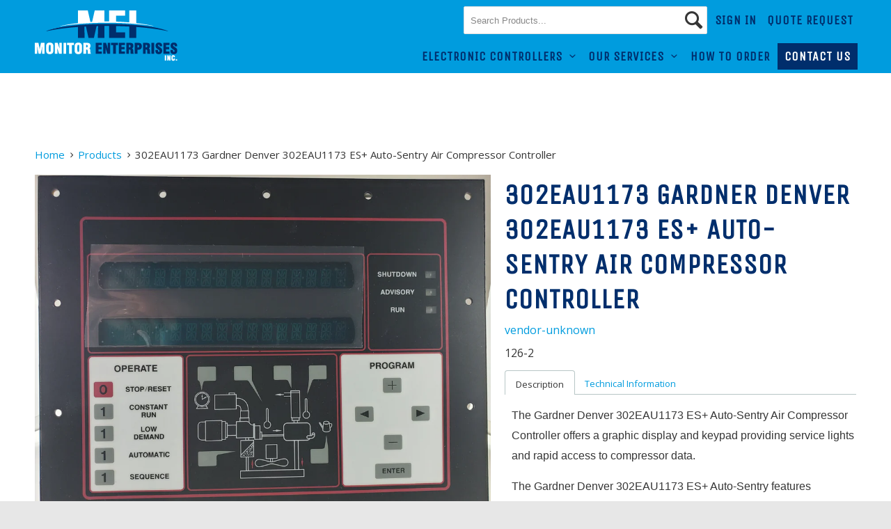

--- FILE ---
content_type: text/html; charset=utf-8
request_url: https://meiinternational.com/products/302eau1173-gardner-denver-es-auto-sentry-air-compressor-controller
body_size: 13651
content:
<!DOCTYPE html>
<!--[if lt IE 7 ]><html class="ie ie6" lang="en"> <![endif]-->
<!--[if IE 7 ]><html class="ie ie7" lang="en"> <![endif]-->
<!--[if IE 8 ]><html class="ie ie8" lang="en"> <![endif]-->
<!--[if IE 9 ]><html class="ie ie9" lang="en"> <![endif]-->
<!--[if (gte IE 10)|!(IE)]><!--><html lang="en"> <!--<![endif]-->
  <head>
    <meta charset="utf-8">
    <meta http-equiv="cleartype" content="on">
    <meta name="robots" content="index,follow">

    
    <title>302EAU1173 Gardner Denver 302EAU1173 ES+ Auto-Sentry Air Compressor Co - MEI International</title>

    
      <meta name="description" content="The Gardner Denver 302EAU1173 ES+ Auto-Sentry Air Compressor Controller offers a graphic display and keypad providing service lights and rapid access to compressor data. The Gardner Denver 302EAU1173 ES+ Auto-Sentry features enhanced continuous modulation or may be run in full-load/no-load systems. The Gardner Denver 3" />
    

    <!-- Custom Fonts -->
    
      <link href="//fonts.googleapis.com/css?family=.|Unica+One:light,normal,bold|Unica+One:light,normal,bold|Open+Sans:light,normal,bold|Open+Sans:light,normal,bold" rel="stylesheet" type="text/css" />
    

    

<meta name="author" content="MEI International">
<meta property="og:url" content="https://meiinternational.com/products/302eau1173-gardner-denver-es-auto-sentry-air-compressor-controller">
<meta property="og:site_name" content="MEI International">


  <meta property="og:type" content="product">
  <meta property="og:title" content="302EAU1173 Gardner Denver 302EAU1173 ES+ Auto-Sentry Air Compressor Controller">
  
    <meta property="og:image" content="http://meiinternational.com/cdn/shop/products/esp1_grande.jpg?v=1619645509">
    <meta property="og:image:secure_url" content="https://meiinternational.com/cdn/shop/products/esp1_grande.jpg?v=1619645509">
        
  
    <meta property="og:image" content="http://meiinternational.com/cdn/shop/products/esp2_grande.jpg?v=1619645518">
    <meta property="og:image:secure_url" content="https://meiinternational.com/cdn/shop/products/esp2_grande.jpg?v=1619645518">
        
  
    <meta property="og:image" content="http://meiinternational.com/cdn/shop/products/gardner_denver_auto_sentry_es1_c21e3f7a-ffa9-49db-9e18-a9fa4ae981c8_grande.jpg?v=1619645509">
    <meta property="og:image:secure_url" content="https://meiinternational.com/cdn/shop/products/gardner_denver_auto_sentry_es1_c21e3f7a-ffa9-49db-9e18-a9fa4ae981c8_grande.jpg?v=1619645509">
        
  
  <meta property="og:price:amount" content="0.00">
  <meta property="og:price:currency" content="CAD"> 


  <meta property="og:description" content="The Gardner Denver 302EAU1173 ES+ Auto-Sentry Air Compressor Controller offers a graphic display and keypad providing service lights and rapid access to compressor data. The Gardner Denver 302EAU1173 ES+ Auto-Sentry features enhanced continuous modulation or may be run in full-load/no-load systems. The Gardner Denver 3">




<meta name="twitter:card" content="summary">

  <meta name="twitter:title" content="302EAU1173 Gardner Denver 302EAU1173 ES+ Auto-Sentry Air Compressor Controller">
  <meta name="twitter:description" content="The Gardner Denver 302EAU1173 ES+ Auto-Sentry Air Compressor Controller offers a graphic display and keypad providing service lights and rapid access to compressor data.
The Gardner Denver 302EAU1173 ES+ Auto-Sentry features enhanced continuous modulation or may be run in full-load/no-load systems.
The Gardner Denver 302EAU1173 ES+ Auto-Sentry adjustments are grouped to provide fast access to common adjustments.
The Gardner Denver AUTO-SENTRY ES+ multi-compressor sequencing retains the simple installation and operation with improved performance for reduced operating cost. A dedicated RS-232 port is provided for connection into local or plantwide data collection systems.
The Gardner Denver 302EAU1173 ES+ Auto-Sentry Air Compressor Controller supercedes the Gardner Denver 200EAU1173 ES+.
Both the Gardner Denver 302EAU1173 ES+ and the 200EAU1173 ES+ models are available at MEI.">
  <meta name="twitter:image" content="https://meiinternational.com/cdn/shop/products/esp1_medium.jpg?v=1619645509">
  <meta name="twitter:image:width" content="240">
  <meta name="twitter:image:height" content="240">


    
    

    <!-- Mobile Specific Metas -->
    <meta name="HandheldFriendly" content="True">
    <meta name="MobileOptimized" content="320">
    <meta name="viewport" content="width=device-width,initial-scale=1">
    <meta name="theme-color" content="#ffffff">

    <!-- Stylesheets for Parallax 2.4.2 -->
    <link href="//meiinternational.com/cdn/shop/t/3/assets/styles.scss.css?v=87735602326195079871733330539" rel="stylesheet" type="text/css" media="all" />
    <link href="//meiinternational.com/cdn/shop/t/3/assets/gssi-styles.scss.css?v=57619306477776453021590451466" rel="stylesheet" type="text/css" media="all" />
    <link rel="shortcut icon" type="image/x-icon" href="//meiinternational.com/cdn/shop/t/3/assets/favicon.png?v=27121796497016363511480360819">
    <link rel="canonical" href="https://meiinternational.com/products/302eau1173-gardner-denver-es-auto-sentry-air-compressor-controller" />

    

    <script src="//meiinternational.com/cdn/shop/t/3/assets/app.js?v=65880311711950575021481585444" type="text/javascript"></script>
    

    <!--[if lte IE 8]>
      <link href="//meiinternational.com/cdn/shop/t/3/assets/ie.css?v=175465007136656118751479769015" rel="stylesheet" type="text/css" media="all" />
      <script src="//meiinternational.com/cdn/shop/t/3/assets/skrollr.ie.js?v=116292453382836155221479769012" type="text/javascript"></script>
    <![endif]-->

    <script>window.performance && window.performance.mark && window.performance.mark('shopify.content_for_header.start');</script><meta id="shopify-digital-wallet" name="shopify-digital-wallet" content="/16071681/digital_wallets/dialog">
<link rel="alternate" type="application/json+oembed" href="https://meiinternational.com/products/302eau1173-gardner-denver-es-auto-sentry-air-compressor-controller.oembed">
<script async="async" src="/checkouts/internal/preloads.js?locale=en-CA"></script>
<script id="shopify-features" type="application/json">{"accessToken":"a9679166259859ad58c782b2cff6ac7b","betas":["rich-media-storefront-analytics"],"domain":"meiinternational.com","predictiveSearch":true,"shopId":16071681,"locale":"en"}</script>
<script>var Shopify = Shopify || {};
Shopify.shop = "mei-international.myshopify.com";
Shopify.locale = "en";
Shopify.currency = {"active":"CAD","rate":"1.0"};
Shopify.country = "CA";
Shopify.theme = {"name":"parallax","id":154773446,"schema_name":null,"schema_version":null,"theme_store_id":null,"role":"main"};
Shopify.theme.handle = "null";
Shopify.theme.style = {"id":null,"handle":null};
Shopify.cdnHost = "meiinternational.com/cdn";
Shopify.routes = Shopify.routes || {};
Shopify.routes.root = "/";</script>
<script type="module">!function(o){(o.Shopify=o.Shopify||{}).modules=!0}(window);</script>
<script>!function(o){function n(){var o=[];function n(){o.push(Array.prototype.slice.apply(arguments))}return n.q=o,n}var t=o.Shopify=o.Shopify||{};t.loadFeatures=n(),t.autoloadFeatures=n()}(window);</script>
<script id="shop-js-analytics" type="application/json">{"pageType":"product"}</script>
<script defer="defer" async type="module" src="//meiinternational.com/cdn/shopifycloud/shop-js/modules/v2/client.init-shop-cart-sync_BT-GjEfc.en.esm.js"></script>
<script defer="defer" async type="module" src="//meiinternational.com/cdn/shopifycloud/shop-js/modules/v2/chunk.common_D58fp_Oc.esm.js"></script>
<script defer="defer" async type="module" src="//meiinternational.com/cdn/shopifycloud/shop-js/modules/v2/chunk.modal_xMitdFEc.esm.js"></script>
<script type="module">
  await import("//meiinternational.com/cdn/shopifycloud/shop-js/modules/v2/client.init-shop-cart-sync_BT-GjEfc.en.esm.js");
await import("//meiinternational.com/cdn/shopifycloud/shop-js/modules/v2/chunk.common_D58fp_Oc.esm.js");
await import("//meiinternational.com/cdn/shopifycloud/shop-js/modules/v2/chunk.modal_xMitdFEc.esm.js");

  window.Shopify.SignInWithShop?.initShopCartSync?.({"fedCMEnabled":true,"windoidEnabled":true});

</script>
<script id="__st">var __st={"a":16071681,"offset":-28800,"reqid":"bcf4c67f-db6f-4eba-ae71-a39d77636e51-1769259350","pageurl":"meiinternational.com\/products\/302eau1173-gardner-denver-es-auto-sentry-air-compressor-controller","u":"242dd7c931f0","p":"product","rtyp":"product","rid":9548555206};</script>
<script>window.ShopifyPaypalV4VisibilityTracking = true;</script>
<script id="captcha-bootstrap">!function(){'use strict';const t='contact',e='account',n='new_comment',o=[[t,t],['blogs',n],['comments',n],[t,'customer']],c=[[e,'customer_login'],[e,'guest_login'],[e,'recover_customer_password'],[e,'create_customer']],r=t=>t.map((([t,e])=>`form[action*='/${t}']:not([data-nocaptcha='true']) input[name='form_type'][value='${e}']`)).join(','),a=t=>()=>t?[...document.querySelectorAll(t)].map((t=>t.form)):[];function s(){const t=[...o],e=r(t);return a(e)}const i='password',u='form_key',d=['recaptcha-v3-token','g-recaptcha-response','h-captcha-response',i],f=()=>{try{return window.sessionStorage}catch{return}},m='__shopify_v',_=t=>t.elements[u];function p(t,e,n=!1){try{const o=window.sessionStorage,c=JSON.parse(o.getItem(e)),{data:r}=function(t){const{data:e,action:n}=t;return t[m]||n?{data:e,action:n}:{data:t,action:n}}(c);for(const[e,n]of Object.entries(r))t.elements[e]&&(t.elements[e].value=n);n&&o.removeItem(e)}catch(o){console.error('form repopulation failed',{error:o})}}const l='form_type',E='cptcha';function T(t){t.dataset[E]=!0}const w=window,h=w.document,L='Shopify',v='ce_forms',y='captcha';let A=!1;((t,e)=>{const n=(g='f06e6c50-85a8-45c8-87d0-21a2b65856fe',I='https://cdn.shopify.com/shopifycloud/storefront-forms-hcaptcha/ce_storefront_forms_captcha_hcaptcha.v1.5.2.iife.js',D={infoText:'Protected by hCaptcha',privacyText:'Privacy',termsText:'Terms'},(t,e,n)=>{const o=w[L][v],c=o.bindForm;if(c)return c(t,g,e,D).then(n);var r;o.q.push([[t,g,e,D],n]),r=I,A||(h.body.append(Object.assign(h.createElement('script'),{id:'captcha-provider',async:!0,src:r})),A=!0)});var g,I,D;w[L]=w[L]||{},w[L][v]=w[L][v]||{},w[L][v].q=[],w[L][y]=w[L][y]||{},w[L][y].protect=function(t,e){n(t,void 0,e),T(t)},Object.freeze(w[L][y]),function(t,e,n,w,h,L){const[v,y,A,g]=function(t,e,n){const i=e?o:[],u=t?c:[],d=[...i,...u],f=r(d),m=r(i),_=r(d.filter((([t,e])=>n.includes(e))));return[a(f),a(m),a(_),s()]}(w,h,L),I=t=>{const e=t.target;return e instanceof HTMLFormElement?e:e&&e.form},D=t=>v().includes(t);t.addEventListener('submit',(t=>{const e=I(t);if(!e)return;const n=D(e)&&!e.dataset.hcaptchaBound&&!e.dataset.recaptchaBound,o=_(e),c=g().includes(e)&&(!o||!o.value);(n||c)&&t.preventDefault(),c&&!n&&(function(t){try{if(!f())return;!function(t){const e=f();if(!e)return;const n=_(t);if(!n)return;const o=n.value;o&&e.removeItem(o)}(t);const e=Array.from(Array(32),(()=>Math.random().toString(36)[2])).join('');!function(t,e){_(t)||t.append(Object.assign(document.createElement('input'),{type:'hidden',name:u})),t.elements[u].value=e}(t,e),function(t,e){const n=f();if(!n)return;const o=[...t.querySelectorAll(`input[type='${i}']`)].map((({name:t})=>t)),c=[...d,...o],r={};for(const[a,s]of new FormData(t).entries())c.includes(a)||(r[a]=s);n.setItem(e,JSON.stringify({[m]:1,action:t.action,data:r}))}(t,e)}catch(e){console.error('failed to persist form',e)}}(e),e.submit())}));const S=(t,e)=>{t&&!t.dataset[E]&&(n(t,e.some((e=>e===t))),T(t))};for(const o of['focusin','change'])t.addEventListener(o,(t=>{const e=I(t);D(e)&&S(e,y())}));const B=e.get('form_key'),M=e.get(l),P=B&&M;t.addEventListener('DOMContentLoaded',(()=>{const t=y();if(P)for(const e of t)e.elements[l].value===M&&p(e,B);[...new Set([...A(),...v().filter((t=>'true'===t.dataset.shopifyCaptcha))])].forEach((e=>S(e,t)))}))}(h,new URLSearchParams(w.location.search),n,t,e,['guest_login'])})(!0,!0)}();</script>
<script integrity="sha256-4kQ18oKyAcykRKYeNunJcIwy7WH5gtpwJnB7kiuLZ1E=" data-source-attribution="shopify.loadfeatures" defer="defer" src="//meiinternational.com/cdn/shopifycloud/storefront/assets/storefront/load_feature-a0a9edcb.js" crossorigin="anonymous"></script>
<script data-source-attribution="shopify.dynamic_checkout.dynamic.init">var Shopify=Shopify||{};Shopify.PaymentButton=Shopify.PaymentButton||{isStorefrontPortableWallets:!0,init:function(){window.Shopify.PaymentButton.init=function(){};var t=document.createElement("script");t.src="https://meiinternational.com/cdn/shopifycloud/portable-wallets/latest/portable-wallets.en.js",t.type="module",document.head.appendChild(t)}};
</script>
<script data-source-attribution="shopify.dynamic_checkout.buyer_consent">
  function portableWalletsHideBuyerConsent(e){var t=document.getElementById("shopify-buyer-consent"),n=document.getElementById("shopify-subscription-policy-button");t&&n&&(t.classList.add("hidden"),t.setAttribute("aria-hidden","true"),n.removeEventListener("click",e))}function portableWalletsShowBuyerConsent(e){var t=document.getElementById("shopify-buyer-consent"),n=document.getElementById("shopify-subscription-policy-button");t&&n&&(t.classList.remove("hidden"),t.removeAttribute("aria-hidden"),n.addEventListener("click",e))}window.Shopify?.PaymentButton&&(window.Shopify.PaymentButton.hideBuyerConsent=portableWalletsHideBuyerConsent,window.Shopify.PaymentButton.showBuyerConsent=portableWalletsShowBuyerConsent);
</script>
<script data-source-attribution="shopify.dynamic_checkout.cart.bootstrap">document.addEventListener("DOMContentLoaded",(function(){function t(){return document.querySelector("shopify-accelerated-checkout-cart, shopify-accelerated-checkout")}if(t())Shopify.PaymentButton.init();else{new MutationObserver((function(e,n){t()&&(Shopify.PaymentButton.init(),n.disconnect())})).observe(document.body,{childList:!0,subtree:!0})}}));
</script>

<script>window.performance && window.performance.mark && window.performance.mark('shopify.content_for_header.end');</script>
    <!--Start: SC Request a Quote -->
    <script type="text/javascript" src="/apps/request-a-quote/assets/js/sc_scripts_loader.min.js"></script>
    <!--End: SC Request a Quote -->
  <link href="https://monorail-edge.shopifysvc.com" rel="dns-prefetch">
<script>(function(){if ("sendBeacon" in navigator && "performance" in window) {try {var session_token_from_headers = performance.getEntriesByType('navigation')[0].serverTiming.find(x => x.name == '_s').description;} catch {var session_token_from_headers = undefined;}var session_cookie_matches = document.cookie.match(/_shopify_s=([^;]*)/);var session_token_from_cookie = session_cookie_matches && session_cookie_matches.length === 2 ? session_cookie_matches[1] : "";var session_token = session_token_from_headers || session_token_from_cookie || "";function handle_abandonment_event(e) {var entries = performance.getEntries().filter(function(entry) {return /monorail-edge.shopifysvc.com/.test(entry.name);});if (!window.abandonment_tracked && entries.length === 0) {window.abandonment_tracked = true;var currentMs = Date.now();var navigation_start = performance.timing.navigationStart;var payload = {shop_id: 16071681,url: window.location.href,navigation_start,duration: currentMs - navigation_start,session_token,page_type: "product"};window.navigator.sendBeacon("https://monorail-edge.shopifysvc.com/v1/produce", JSON.stringify({schema_id: "online_store_buyer_site_abandonment/1.1",payload: payload,metadata: {event_created_at_ms: currentMs,event_sent_at_ms: currentMs}}));}}window.addEventListener('pagehide', handle_abandonment_event);}}());</script>
<script id="web-pixels-manager-setup">(function e(e,d,r,n,o){if(void 0===o&&(o={}),!Boolean(null===(a=null===(i=window.Shopify)||void 0===i?void 0:i.analytics)||void 0===a?void 0:a.replayQueue)){var i,a;window.Shopify=window.Shopify||{};var t=window.Shopify;t.analytics=t.analytics||{};var s=t.analytics;s.replayQueue=[],s.publish=function(e,d,r){return s.replayQueue.push([e,d,r]),!0};try{self.performance.mark("wpm:start")}catch(e){}var l=function(){var e={modern:/Edge?\/(1{2}[4-9]|1[2-9]\d|[2-9]\d{2}|\d{4,})\.\d+(\.\d+|)|Firefox\/(1{2}[4-9]|1[2-9]\d|[2-9]\d{2}|\d{4,})\.\d+(\.\d+|)|Chrom(ium|e)\/(9{2}|\d{3,})\.\d+(\.\d+|)|(Maci|X1{2}).+ Version\/(15\.\d+|(1[6-9]|[2-9]\d|\d{3,})\.\d+)([,.]\d+|)( \(\w+\)|)( Mobile\/\w+|) Safari\/|Chrome.+OPR\/(9{2}|\d{3,})\.\d+\.\d+|(CPU[ +]OS|iPhone[ +]OS|CPU[ +]iPhone|CPU IPhone OS|CPU iPad OS)[ +]+(15[._]\d+|(1[6-9]|[2-9]\d|\d{3,})[._]\d+)([._]\d+|)|Android:?[ /-](13[3-9]|1[4-9]\d|[2-9]\d{2}|\d{4,})(\.\d+|)(\.\d+|)|Android.+Firefox\/(13[5-9]|1[4-9]\d|[2-9]\d{2}|\d{4,})\.\d+(\.\d+|)|Android.+Chrom(ium|e)\/(13[3-9]|1[4-9]\d|[2-9]\d{2}|\d{4,})\.\d+(\.\d+|)|SamsungBrowser\/([2-9]\d|\d{3,})\.\d+/,legacy:/Edge?\/(1[6-9]|[2-9]\d|\d{3,})\.\d+(\.\d+|)|Firefox\/(5[4-9]|[6-9]\d|\d{3,})\.\d+(\.\d+|)|Chrom(ium|e)\/(5[1-9]|[6-9]\d|\d{3,})\.\d+(\.\d+|)([\d.]+$|.*Safari\/(?![\d.]+ Edge\/[\d.]+$))|(Maci|X1{2}).+ Version\/(10\.\d+|(1[1-9]|[2-9]\d|\d{3,})\.\d+)([,.]\d+|)( \(\w+\)|)( Mobile\/\w+|) Safari\/|Chrome.+OPR\/(3[89]|[4-9]\d|\d{3,})\.\d+\.\d+|(CPU[ +]OS|iPhone[ +]OS|CPU[ +]iPhone|CPU IPhone OS|CPU iPad OS)[ +]+(10[._]\d+|(1[1-9]|[2-9]\d|\d{3,})[._]\d+)([._]\d+|)|Android:?[ /-](13[3-9]|1[4-9]\d|[2-9]\d{2}|\d{4,})(\.\d+|)(\.\d+|)|Mobile Safari.+OPR\/([89]\d|\d{3,})\.\d+\.\d+|Android.+Firefox\/(13[5-9]|1[4-9]\d|[2-9]\d{2}|\d{4,})\.\d+(\.\d+|)|Android.+Chrom(ium|e)\/(13[3-9]|1[4-9]\d|[2-9]\d{2}|\d{4,})\.\d+(\.\d+|)|Android.+(UC? ?Browser|UCWEB|U3)[ /]?(15\.([5-9]|\d{2,})|(1[6-9]|[2-9]\d|\d{3,})\.\d+)\.\d+|SamsungBrowser\/(5\.\d+|([6-9]|\d{2,})\.\d+)|Android.+MQ{2}Browser\/(14(\.(9|\d{2,})|)|(1[5-9]|[2-9]\d|\d{3,})(\.\d+|))(\.\d+|)|K[Aa][Ii]OS\/(3\.\d+|([4-9]|\d{2,})\.\d+)(\.\d+|)/},d=e.modern,r=e.legacy,n=navigator.userAgent;return n.match(d)?"modern":n.match(r)?"legacy":"unknown"}(),u="modern"===l?"modern":"legacy",c=(null!=n?n:{modern:"",legacy:""})[u],f=function(e){return[e.baseUrl,"/wpm","/b",e.hashVersion,"modern"===e.buildTarget?"m":"l",".js"].join("")}({baseUrl:d,hashVersion:r,buildTarget:u}),m=function(e){var d=e.version,r=e.bundleTarget,n=e.surface,o=e.pageUrl,i=e.monorailEndpoint;return{emit:function(e){var a=e.status,t=e.errorMsg,s=(new Date).getTime(),l=JSON.stringify({metadata:{event_sent_at_ms:s},events:[{schema_id:"web_pixels_manager_load/3.1",payload:{version:d,bundle_target:r,page_url:o,status:a,surface:n,error_msg:t},metadata:{event_created_at_ms:s}}]});if(!i)return console&&console.warn&&console.warn("[Web Pixels Manager] No Monorail endpoint provided, skipping logging."),!1;try{return self.navigator.sendBeacon.bind(self.navigator)(i,l)}catch(e){}var u=new XMLHttpRequest;try{return u.open("POST",i,!0),u.setRequestHeader("Content-Type","text/plain"),u.send(l),!0}catch(e){return console&&console.warn&&console.warn("[Web Pixels Manager] Got an unhandled error while logging to Monorail."),!1}}}}({version:r,bundleTarget:l,surface:e.surface,pageUrl:self.location.href,monorailEndpoint:e.monorailEndpoint});try{o.browserTarget=l,function(e){var d=e.src,r=e.async,n=void 0===r||r,o=e.onload,i=e.onerror,a=e.sri,t=e.scriptDataAttributes,s=void 0===t?{}:t,l=document.createElement("script"),u=document.querySelector("head"),c=document.querySelector("body");if(l.async=n,l.src=d,a&&(l.integrity=a,l.crossOrigin="anonymous"),s)for(var f in s)if(Object.prototype.hasOwnProperty.call(s,f))try{l.dataset[f]=s[f]}catch(e){}if(o&&l.addEventListener("load",o),i&&l.addEventListener("error",i),u)u.appendChild(l);else{if(!c)throw new Error("Did not find a head or body element to append the script");c.appendChild(l)}}({src:f,async:!0,onload:function(){if(!function(){var e,d;return Boolean(null===(d=null===(e=window.Shopify)||void 0===e?void 0:e.analytics)||void 0===d?void 0:d.initialized)}()){var d=window.webPixelsManager.init(e)||void 0;if(d){var r=window.Shopify.analytics;r.replayQueue.forEach((function(e){var r=e[0],n=e[1],o=e[2];d.publishCustomEvent(r,n,o)})),r.replayQueue=[],r.publish=d.publishCustomEvent,r.visitor=d.visitor,r.initialized=!0}}},onerror:function(){return m.emit({status:"failed",errorMsg:"".concat(f," has failed to load")})},sri:function(e){var d=/^sha384-[A-Za-z0-9+/=]+$/;return"string"==typeof e&&d.test(e)}(c)?c:"",scriptDataAttributes:o}),m.emit({status:"loading"})}catch(e){m.emit({status:"failed",errorMsg:(null==e?void 0:e.message)||"Unknown error"})}}})({shopId: 16071681,storefrontBaseUrl: "https://meiinternational.com",extensionsBaseUrl: "https://extensions.shopifycdn.com/cdn/shopifycloud/web-pixels-manager",monorailEndpoint: "https://monorail-edge.shopifysvc.com/unstable/produce_batch",surface: "storefront-renderer",enabledBetaFlags: ["2dca8a86"],webPixelsConfigList: [{"id":"81887275","eventPayloadVersion":"v1","runtimeContext":"LAX","scriptVersion":"1","type":"CUSTOM","privacyPurposes":["ANALYTICS"],"name":"Google Analytics tag (migrated)"},{"id":"shopify-app-pixel","configuration":"{}","eventPayloadVersion":"v1","runtimeContext":"STRICT","scriptVersion":"0450","apiClientId":"shopify-pixel","type":"APP","privacyPurposes":["ANALYTICS","MARKETING"]},{"id":"shopify-custom-pixel","eventPayloadVersion":"v1","runtimeContext":"LAX","scriptVersion":"0450","apiClientId":"shopify-pixel","type":"CUSTOM","privacyPurposes":["ANALYTICS","MARKETING"]}],isMerchantRequest: false,initData: {"shop":{"name":"MEI International","paymentSettings":{"currencyCode":"CAD"},"myshopifyDomain":"mei-international.myshopify.com","countryCode":"CA","storefrontUrl":"https:\/\/meiinternational.com"},"customer":null,"cart":null,"checkout":null,"productVariants":[{"price":{"amount":0.0,"currencyCode":"CAD"},"product":{"title":"302EAU1173 Gardner Denver 302EAU1173 ES+ Auto-Sentry Air Compressor Controller","vendor":"vendor-unknown","id":"9548555206","untranslatedTitle":"302EAU1173 Gardner Denver 302EAU1173 ES+ Auto-Sentry Air Compressor Controller","url":"\/products\/302eau1173-gardner-denver-es-auto-sentry-air-compressor-controller","type":"Air Compressor Controllers"},"id":"35749873606","image":{"src":"\/\/meiinternational.com\/cdn\/shop\/products\/esp1.jpg?v=1619645509"},"sku":"126-2","title":"Default","untranslatedTitle":"Default"}],"purchasingCompany":null},},"https://meiinternational.com/cdn","fcfee988w5aeb613cpc8e4bc33m6693e112",{"modern":"","legacy":""},{"shopId":"16071681","storefrontBaseUrl":"https:\/\/meiinternational.com","extensionBaseUrl":"https:\/\/extensions.shopifycdn.com\/cdn\/shopifycloud\/web-pixels-manager","surface":"storefront-renderer","enabledBetaFlags":"[\"2dca8a86\"]","isMerchantRequest":"false","hashVersion":"fcfee988w5aeb613cpc8e4bc33m6693e112","publish":"custom","events":"[[\"page_viewed\",{}],[\"product_viewed\",{\"productVariant\":{\"price\":{\"amount\":0.0,\"currencyCode\":\"CAD\"},\"product\":{\"title\":\"302EAU1173 Gardner Denver 302EAU1173 ES+ Auto-Sentry Air Compressor Controller\",\"vendor\":\"vendor-unknown\",\"id\":\"9548555206\",\"untranslatedTitle\":\"302EAU1173 Gardner Denver 302EAU1173 ES+ Auto-Sentry Air Compressor Controller\",\"url\":\"\/products\/302eau1173-gardner-denver-es-auto-sentry-air-compressor-controller\",\"type\":\"Air Compressor Controllers\"},\"id\":\"35749873606\",\"image\":{\"src\":\"\/\/meiinternational.com\/cdn\/shop\/products\/esp1.jpg?v=1619645509\"},\"sku\":\"126-2\",\"title\":\"Default\",\"untranslatedTitle\":\"Default\"}}]]"});</script><script>
  window.ShopifyAnalytics = window.ShopifyAnalytics || {};
  window.ShopifyAnalytics.meta = window.ShopifyAnalytics.meta || {};
  window.ShopifyAnalytics.meta.currency = 'CAD';
  var meta = {"product":{"id":9548555206,"gid":"gid:\/\/shopify\/Product\/9548555206","vendor":"vendor-unknown","type":"Air Compressor Controllers","handle":"302eau1173-gardner-denver-es-auto-sentry-air-compressor-controller","variants":[{"id":35749873606,"price":0,"name":"302EAU1173 Gardner Denver 302EAU1173 ES+ Auto-Sentry Air Compressor Controller","public_title":null,"sku":"126-2"}],"remote":false},"page":{"pageType":"product","resourceType":"product","resourceId":9548555206,"requestId":"bcf4c67f-db6f-4eba-ae71-a39d77636e51-1769259350"}};
  for (var attr in meta) {
    window.ShopifyAnalytics.meta[attr] = meta[attr];
  }
</script>
<script class="analytics">
  (function () {
    var customDocumentWrite = function(content) {
      var jquery = null;

      if (window.jQuery) {
        jquery = window.jQuery;
      } else if (window.Checkout && window.Checkout.$) {
        jquery = window.Checkout.$;
      }

      if (jquery) {
        jquery('body').append(content);
      }
    };

    var hasLoggedConversion = function(token) {
      if (token) {
        return document.cookie.indexOf('loggedConversion=' + token) !== -1;
      }
      return false;
    }

    var setCookieIfConversion = function(token) {
      if (token) {
        var twoMonthsFromNow = new Date(Date.now());
        twoMonthsFromNow.setMonth(twoMonthsFromNow.getMonth() + 2);

        document.cookie = 'loggedConversion=' + token + '; expires=' + twoMonthsFromNow;
      }
    }

    var trekkie = window.ShopifyAnalytics.lib = window.trekkie = window.trekkie || [];
    if (trekkie.integrations) {
      return;
    }
    trekkie.methods = [
      'identify',
      'page',
      'ready',
      'track',
      'trackForm',
      'trackLink'
    ];
    trekkie.factory = function(method) {
      return function() {
        var args = Array.prototype.slice.call(arguments);
        args.unshift(method);
        trekkie.push(args);
        return trekkie;
      };
    };
    for (var i = 0; i < trekkie.methods.length; i++) {
      var key = trekkie.methods[i];
      trekkie[key] = trekkie.factory(key);
    }
    trekkie.load = function(config) {
      trekkie.config = config || {};
      trekkie.config.initialDocumentCookie = document.cookie;
      var first = document.getElementsByTagName('script')[0];
      var script = document.createElement('script');
      script.type = 'text/javascript';
      script.onerror = function(e) {
        var scriptFallback = document.createElement('script');
        scriptFallback.type = 'text/javascript';
        scriptFallback.onerror = function(error) {
                var Monorail = {
      produce: function produce(monorailDomain, schemaId, payload) {
        var currentMs = new Date().getTime();
        var event = {
          schema_id: schemaId,
          payload: payload,
          metadata: {
            event_created_at_ms: currentMs,
            event_sent_at_ms: currentMs
          }
        };
        return Monorail.sendRequest("https://" + monorailDomain + "/v1/produce", JSON.stringify(event));
      },
      sendRequest: function sendRequest(endpointUrl, payload) {
        // Try the sendBeacon API
        if (window && window.navigator && typeof window.navigator.sendBeacon === 'function' && typeof window.Blob === 'function' && !Monorail.isIos12()) {
          var blobData = new window.Blob([payload], {
            type: 'text/plain'
          });

          if (window.navigator.sendBeacon(endpointUrl, blobData)) {
            return true;
          } // sendBeacon was not successful

        } // XHR beacon

        var xhr = new XMLHttpRequest();

        try {
          xhr.open('POST', endpointUrl);
          xhr.setRequestHeader('Content-Type', 'text/plain');
          xhr.send(payload);
        } catch (e) {
          console.log(e);
        }

        return false;
      },
      isIos12: function isIos12() {
        return window.navigator.userAgent.lastIndexOf('iPhone; CPU iPhone OS 12_') !== -1 || window.navigator.userAgent.lastIndexOf('iPad; CPU OS 12_') !== -1;
      }
    };
    Monorail.produce('monorail-edge.shopifysvc.com',
      'trekkie_storefront_load_errors/1.1',
      {shop_id: 16071681,
      theme_id: 154773446,
      app_name: "storefront",
      context_url: window.location.href,
      source_url: "//meiinternational.com/cdn/s/trekkie.storefront.8d95595f799fbf7e1d32231b9a28fd43b70c67d3.min.js"});

        };
        scriptFallback.async = true;
        scriptFallback.src = '//meiinternational.com/cdn/s/trekkie.storefront.8d95595f799fbf7e1d32231b9a28fd43b70c67d3.min.js';
        first.parentNode.insertBefore(scriptFallback, first);
      };
      script.async = true;
      script.src = '//meiinternational.com/cdn/s/trekkie.storefront.8d95595f799fbf7e1d32231b9a28fd43b70c67d3.min.js';
      first.parentNode.insertBefore(script, first);
    };
    trekkie.load(
      {"Trekkie":{"appName":"storefront","development":false,"defaultAttributes":{"shopId":16071681,"isMerchantRequest":null,"themeId":154773446,"themeCityHash":"6537982608906860323","contentLanguage":"en","currency":"CAD","eventMetadataId":"46727d42-93bb-49d8-af38-d685735a52da"},"isServerSideCookieWritingEnabled":true,"monorailRegion":"shop_domain","enabledBetaFlags":["65f19447"]},"Session Attribution":{},"S2S":{"facebookCapiEnabled":false,"source":"trekkie-storefront-renderer","apiClientId":580111}}
    );

    var loaded = false;
    trekkie.ready(function() {
      if (loaded) return;
      loaded = true;

      window.ShopifyAnalytics.lib = window.trekkie;

      var originalDocumentWrite = document.write;
      document.write = customDocumentWrite;
      try { window.ShopifyAnalytics.merchantGoogleAnalytics.call(this); } catch(error) {};
      document.write = originalDocumentWrite;

      window.ShopifyAnalytics.lib.page(null,{"pageType":"product","resourceType":"product","resourceId":9548555206,"requestId":"bcf4c67f-db6f-4eba-ae71-a39d77636e51-1769259350","shopifyEmitted":true});

      var match = window.location.pathname.match(/checkouts\/(.+)\/(thank_you|post_purchase)/)
      var token = match? match[1]: undefined;
      if (!hasLoggedConversion(token)) {
        setCookieIfConversion(token);
        window.ShopifyAnalytics.lib.track("Viewed Product",{"currency":"CAD","variantId":35749873606,"productId":9548555206,"productGid":"gid:\/\/shopify\/Product\/9548555206","name":"302EAU1173 Gardner Denver 302EAU1173 ES+ Auto-Sentry Air Compressor Controller","price":"0.00","sku":"126-2","brand":"vendor-unknown","variant":null,"category":"Air Compressor Controllers","nonInteraction":true,"remote":false},undefined,undefined,{"shopifyEmitted":true});
      window.ShopifyAnalytics.lib.track("monorail:\/\/trekkie_storefront_viewed_product\/1.1",{"currency":"CAD","variantId":35749873606,"productId":9548555206,"productGid":"gid:\/\/shopify\/Product\/9548555206","name":"302EAU1173 Gardner Denver 302EAU1173 ES+ Auto-Sentry Air Compressor Controller","price":"0.00","sku":"126-2","brand":"vendor-unknown","variant":null,"category":"Air Compressor Controllers","nonInteraction":true,"remote":false,"referer":"https:\/\/meiinternational.com\/products\/302eau1173-gardner-denver-es-auto-sentry-air-compressor-controller"});
      }
    });


        var eventsListenerScript = document.createElement('script');
        eventsListenerScript.async = true;
        eventsListenerScript.src = "//meiinternational.com/cdn/shopifycloud/storefront/assets/shop_events_listener-3da45d37.js";
        document.getElementsByTagName('head')[0].appendChild(eventsListenerScript);

})();</script>
  <script>
  if (!window.ga || (window.ga && typeof window.ga !== 'function')) {
    window.ga = function ga() {
      (window.ga.q = window.ga.q || []).push(arguments);
      if (window.Shopify && window.Shopify.analytics && typeof window.Shopify.analytics.publish === 'function') {
        window.Shopify.analytics.publish("ga_stub_called", {}, {sendTo: "google_osp_migration"});
      }
      console.error("Shopify's Google Analytics stub called with:", Array.from(arguments), "\nSee https://help.shopify.com/manual/promoting-marketing/pixels/pixel-migration#google for more information.");
    };
    if (window.Shopify && window.Shopify.analytics && typeof window.Shopify.analytics.publish === 'function') {
      window.Shopify.analytics.publish("ga_stub_initialized", {}, {sendTo: "google_osp_migration"});
    }
  }
</script>
<script
  defer
  src="https://meiinternational.com/cdn/shopifycloud/perf-kit/shopify-perf-kit-3.0.4.min.js"
  data-application="storefront-renderer"
  data-shop-id="16071681"
  data-render-region="gcp-us-east1"
  data-page-type="product"
  data-theme-instance-id="154773446"
  data-theme-name=""
  data-theme-version=""
  data-monorail-region="shop_domain"
  data-resource-timing-sampling-rate="10"
  data-shs="true"
  data-shs-beacon="true"
  data-shs-export-with-fetch="true"
  data-shs-logs-sample-rate="1"
  data-shs-beacon-endpoint="https://meiinternational.com/api/collect"
></script>
</head>
  
  <body class="product ">
    <div id="content_wrapper">
      
      <div>
        <div id="header" class="mm-fixed-top">
          <a href="#nav" class="icon-menu"><span>Menu</span></a>
          <a href="https://meiinternational.com" title="MEI International" class="mobile_logo logo">
            
              <img src="//meiinternational.com/cdn/shop/t/3/assets/logo.png?v=158092565070971754111480697864" alt="MEI International" data-src="//meiinternational.com/cdn/shop/t/3/assets/logo.png?v=158092565070971754111480697864"  />
            
          </a>
          <a href="#cart" class="icon-cart right"><span>0</span></a>
        </div>

        <div class="hidden">
          <div id="nav">
            <ul>
              
                
                  <li ><span>Electronic Controllers</span>
                    <ul>
                      
                        
                          <li ><a href="/collections/air-compressor-controllers">Air Compressors</a></li>
                        
                      
                        
                          <li ><a href="/collections/compressor-air-dryer-controllers">Compressor Air Dryers</a></li>
                        
                      
                        
                          <li ><a href="/collections/ac-backup-generator-controllers">AC Backup Generators</a></li>
                        
                      
                        
                          <li ><a href="/collections/general-industrial-controllers">General Industrial</a></li>
                        
                      
                        
                          <li ><a href="/collections/mcdonalds-restaurants">For McDonalds's</a></li>
                        
                      
                        
                          <li ><a href="/collections/restaurant-industry">For Restaurants</a></li>
                        
                      
                        
                          <li ><a href="/collections/coffee-brew-controllers">Coffee Brew</a></li>
                        
                      
                        
                          <li ><a href="/collections/swimming-pools-spas">Swimming Pools & Spa</a></li>
                        
                      
                    </ul>
                  </li>
                
              
                
                  <li ><span>Our Services</span>
                    <ul>
                      
                        
                          <li ><a href="/pages/free-controller-testing">Free Controller Testing</a></li>
                        
                      
                        
                          <li ><a href="/pages/sales">Sales</a></li>
                        
                      
                        
                          <li ><a href="/pages/our-rebuild-service">Rebuilding</a></li>
                        
                      
                        
                          <li ><a href="/pages/sell-your-controllers">Sell Your Controllers</a></li>
                        
                      
                        
                          <li ><a href="/pages/reverse-engineering">Reverse Engineering</a></li>
                        
                      
                        
                          <li ><a href="/pages/mcdonald-s-restaurants">McDonald’s Restaurants</a></li>
                        
                      
                        
                          <li ><a href="/pages/warranty-policy">Warranty policy</a></li>
                        
                      
                    </ul>
                  </li>
                
              
                
                  <li ><a href="/pages/how-to-order">How to Order</a></li>
                
              
                
                  <li ><a href="/pages/contact-us">Contact Us</a></li>
                
              
              
                
                  <li>
                    <a href="/account/login" id="customer_login_link">Sign in</a>
                  </li>
                
              
            </ul>
          </div>

          <form action="/checkout" method="post" id="cart">
            <ul data-money-format="${{amount}}" data-shop-currency="CAD" data-shop-name="MEI International">
              <li class="mm-subtitle"><a class="continue ss-icon" href="#cart">&#x2421;</a></li>

              
                <li class="empty_cart">Your Cart is Empty</li>
              
            </ul>
          </form>
        </div>

        <div class="header mm-fixed-top   header_bar">
          <div class="container">
            <div class="three columns logo">
              <a href="https://meiinternational.com" title="MEI International">
                
                  <img src="//meiinternational.com/cdn/shop/t/3/assets/logo.png?v=158092565070971754111480697864"  alt="MEI International" data-src="//meiinternational.com/cdn/shop/t/3/assets/logo.png?v=158092565070971754111480697864"  />
                
              </a>
            </div>

            <div class="thirteen columns nav mobile_hidden">
              <div class="header-search-util right">
                
                <div class="header-search"><form action="/search">
                  
                    <input type="hidden" name="type" value="product" />
                  
                  <span class="icon-search search-submit"></span>
                  <input type="text" name="q" placeholder="Search Products..." value="" autocapitalize="off" autocomplete="off" autocorrect="off" />
                </form></div>
                
                <ul class="menu util">
                  
                  
                  
                    <li>
                      <a href="/account" title="My Account ">Sign in</a>
                    </li>
                  
                 
                 
                   <li class="sample-cart"> 
                     <a href='/apps/request-a-quote/'>Quote Request<span class="sc-raq-counter"></span></a>
                  </li> 
                </ul>
              </div>

              <ul class="menu center mainmenu">
                
                  

                    
                    
                    
                    

                    <li><a href="/collections" class="sub-menu  ">Electronic Controllers
                      &nbsp;<span class="icon-down-arrow"></span></a>
                      <div class="dropdown animated fadeIn ">
                        <div class="dropdown_links clearfix">
                          <ul>
                            
                            
                            
                              
                              <li><a href="/collections/air-compressor-controllers">Air Compressors</a></li>
                              

                              
                            
                              
                              <li><a href="/collections/compressor-air-dryer-controllers">Compressor Air Dryers</a></li>
                              

                              
                            
                              
                              <li><a href="/collections/ac-backup-generator-controllers">AC Backup Generators</a></li>
                              

                              
                            
                              
                              <li><a href="/collections/general-industrial-controllers">General Industrial</a></li>
                              

                              
                            
                              
                              <li><a href="/collections/mcdonalds-restaurants">For McDonalds's</a></li>
                              

                              
                            
                              
                              <li><a href="/collections/restaurant-industry">For Restaurants</a></li>
                              

                              
                            
                              
                              <li><a href="/collections/coffee-brew-controllers">Coffee Brew</a></li>
                              

                              
                            
                              
                              <li><a href="/collections/swimming-pools-spas">Swimming Pools & Spa</a></li>
                              

                              
                            
                          </ul>
                        </div>
                      </div>
                    </li>
                  
                
                  

                    
                    
                    
                    

                    <li><a href="/pages/our-services" class="sub-menu  ">Our Services
                      &nbsp;<span class="icon-down-arrow"></span></a>
                      <div class="dropdown animated fadeIn ">
                        <div class="dropdown_links clearfix">
                          <ul>
                            
                            
                            
                              
                              <li><a href="/pages/free-controller-testing">Free Controller Testing</a></li>
                              

                              
                            
                              
                              <li><a href="/pages/sales">Sales</a></li>
                              

                              
                            
                              
                              <li><a href="/pages/our-rebuild-service">Rebuilding</a></li>
                              

                              
                            
                              
                              <li><a href="/pages/sell-your-controllers">Sell Your Controllers</a></li>
                              

                              
                            
                              
                              <li><a href="/pages/reverse-engineering">Reverse Engineering</a></li>
                              

                              
                            
                              
                              <li><a href="/pages/mcdonald-s-restaurants">McDonald’s Restaurants</a></li>
                              

                              
                            
                              
                              <li><a href="/pages/warranty-policy">Warranty policy</a></li>
                              

                              
                            
                          </ul>
                        </div>
                      </div>
                    </li>
                  
                
                  
                    <li><a href="/pages/how-to-order" class="top-link ">How to Order</a></li>
                  
                
                  
                    <li><a href="/pages/contact-us" class="top-link ">Contact Us</a></li>
                  
                
              </ul>
            </div>
          </div>
        </div>


        
          <div class="container main content">
        

        
          <div class="sixteen columns">
  <div class="clearfix breadcrumb">
    <div class="nav_arrows">
      

      
    </div>

    
      <div class="breadcrumb_text" itemscope itemtype="http://schema.org/BreadcrumbList">
        <span itemprop="itemListElement" itemscope itemtype="http://schema.org/ListItem"><a href="https://meiinternational.com" title="MEI International" itemprop="item"><span itemprop="name">Home</span></a></span>
        &nbsp;<span class="icon-right-arrow"></span>
        <span itemprop="itemListElement" itemscope itemtype="http://schema.org/ListItem">
          
            <a href="/collections/all" title="Products">Products</a>
          
        </span>
        &nbsp;<span class="icon-right-arrow"></span>
        302EAU1173 Gardner Denver 302EAU1173 ES+ Auto-Sentry Air Compressor Controller
      </div>
    
  </div>
</div>


  <div class="sixteen columns">
    <div class="product-9548555206">


	<div class="section product_section clearfix" itemscope itemtype="http://schema.org/Product">

    <div class="nine columns alpha ">
      

<div class="flexslider product_gallery product-9548555206-gallery product_slider ">
  <ul class="slides">
    
      <li data-thumb="//meiinternational.com/cdn/shop/products/esp1_1024x1024.jpg?v=1619645509" data-title="Gardner Denver 302EAU1173 ES+ Auto-Sentry">
        
          <a href="//meiinternational.com/cdn/shop/products/esp1.jpg?v=1619645509" class="fancybox" data-fancybox-group="9548555206" title="Gardner Denver 302EAU1173 ES+ Auto-Sentry">
            <img src="//meiinternational.com/cdn/shop/t/3/assets/loader.gif?v=38408244440897529091479769010" data-src="//meiinternational.com/cdn/shop/products/esp1_1024x1024.jpg?v=1619645509" data-src-retina="//meiinternational.com/cdn/shop/products/esp1_2048x2048.jpg?v=1619645509" alt="Gardner Denver 302EAU1173 ES+ Auto-Sentry" data-index="0" data-image-id="28044593823787" data-cloudzoom="zoomImage: '//meiinternational.com/cdn/shop/products/esp1.jpg?v=1619645509', tintColor: '#ffffff', zoomPosition: 'inside', zoomOffsetX: 0, touchStartDelay: 250" class="cloudzoom featured_image" />
          </a>
        
      </li>
    
      <li data-thumb="//meiinternational.com/cdn/shop/products/esp2_1024x1024.jpg?v=1619645518" data-title="Gardner Denver 302EAU1173 ES+ Auto-Sentry">
        
          <a href="//meiinternational.com/cdn/shop/products/esp2.jpg?v=1619645518" class="fancybox" data-fancybox-group="9548555206" title="Gardner Denver 302EAU1173 ES+ Auto-Sentry">
            <img src="//meiinternational.com/cdn/shop/t/3/assets/loader.gif?v=38408244440897529091479769010" data-src="//meiinternational.com/cdn/shop/products/esp2_1024x1024.jpg?v=1619645518" data-src-retina="//meiinternational.com/cdn/shop/products/esp2_2048x2048.jpg?v=1619645518" alt="Gardner Denver 302EAU1173 ES+ Auto-Sentry" data-index="1" data-image-id="28044597624875" data-cloudzoom="zoomImage: '//meiinternational.com/cdn/shop/products/esp2.jpg?v=1619645518', tintColor: '#ffffff', zoomPosition: 'inside', zoomOffsetX: 0, touchStartDelay: 250" class="cloudzoom " />
          </a>
        
      </li>
    
      <li data-thumb="//meiinternational.com/cdn/shop/products/gardner_denver_auto_sentry_es1_c21e3f7a-ffa9-49db-9e18-a9fa4ae981c8_1024x1024.jpg?v=1619645509" data-title="Gardner Denver 302EAU1173 ES+ Auto-Sentry Air Compressor Controller">
        
          <a href="//meiinternational.com/cdn/shop/products/gardner_denver_auto_sentry_es1_c21e3f7a-ffa9-49db-9e18-a9fa4ae981c8.jpg?v=1619645509" class="fancybox" data-fancybox-group="9548555206" title="Gardner Denver 302EAU1173 ES+ Auto-Sentry Air Compressor Controller">
            <img src="//meiinternational.com/cdn/shop/t/3/assets/loader.gif?v=38408244440897529091479769010" data-src="//meiinternational.com/cdn/shop/products/gardner_denver_auto_sentry_es1_c21e3f7a-ffa9-49db-9e18-a9fa4ae981c8_1024x1024.jpg?v=1619645509" data-src-retina="//meiinternational.com/cdn/shop/products/gardner_denver_auto_sentry_es1_c21e3f7a-ffa9-49db-9e18-a9fa4ae981c8_2048x2048.jpg?v=1619645509" alt="Gardner Denver 302EAU1173 ES+ Auto-Sentry Air Compressor Controller" data-index="2" data-image-id="22887170246" data-cloudzoom="zoomImage: '//meiinternational.com/cdn/shop/products/gardner_denver_auto_sentry_es1_c21e3f7a-ffa9-49db-9e18-a9fa4ae981c8.jpg?v=1619645509', tintColor: '#ffffff', zoomPosition: 'inside', zoomOffsetX: 0, touchStartDelay: 250" class="cloudzoom " />
          </a>
        
      </li>
    
      <li data-thumb="//meiinternational.com/cdn/shop/products/gardner_denver_auto_sentry_es2_a4ec5c62-965e-44f7-84e4-7e69732aa96f_1024x1024.jpg?v=1619645509" data-title="Gardner Denver 302EAU1173 ES+ Auto-Sentry Air Compressor Controller (face)">
        
          <a href="//meiinternational.com/cdn/shop/products/gardner_denver_auto_sentry_es2_a4ec5c62-965e-44f7-84e4-7e69732aa96f.jpg?v=1619645509" class="fancybox" data-fancybox-group="9548555206" title="Gardner Denver 302EAU1173 ES+ Auto-Sentry Air Compressor Controller (face)">
            <img src="//meiinternational.com/cdn/shop/t/3/assets/loader.gif?v=38408244440897529091479769010" data-src="//meiinternational.com/cdn/shop/products/gardner_denver_auto_sentry_es2_a4ec5c62-965e-44f7-84e4-7e69732aa96f_1024x1024.jpg?v=1619645509" data-src-retina="//meiinternational.com/cdn/shop/products/gardner_denver_auto_sentry_es2_a4ec5c62-965e-44f7-84e4-7e69732aa96f_2048x2048.jpg?v=1619645509" alt="Gardner Denver 302EAU1173 ES+ Auto-Sentry Air Compressor Controller (face)" data-index="3" data-image-id="22887170310" data-cloudzoom="zoomImage: '//meiinternational.com/cdn/shop/products/gardner_denver_auto_sentry_es2_a4ec5c62-965e-44f7-84e4-7e69732aa96f.jpg?v=1619645509', tintColor: '#ffffff', zoomPosition: 'inside', zoomOffsetX: 0, touchStartDelay: 250" class="cloudzoom " />
          </a>
        
      </li>
    
  </ul>
</div>
&nbsp;
    </div>

    <div class="seven columns omega">

      
      
      <h1 class="product_name" itemprop="name">302EAU1173 Gardner Denver 302EAU1173 ES+ Auto-Sentry Air Compressor Controller</h1>

      
        <p class="vendor">
          <span itemprop="brand"><a href="/collections/vendors?q=vendor-unknown" title="vendor-unknown">vendor-unknown</a></span>
        </p>
      

      
        <p class="sku">
          <span itemprop="sku">126-2</span>
        </p>
      

      

      

      
        <p class="modal_price" itemprop="offers" itemscope itemtype="http://schema.org/Offer">
          <meta itemprop="priceCurrency" content="CAD" />
          <meta itemprop="seller" content="MEI International" />
          <link itemprop="availability" href="http://schema.org/InStock">
          <meta itemprop="itemCondition" content="New" />

          <span class="sold_out"></span>
          <span itemprop="price" content="0.00" class="">
            <span class="current_price ">
              
                Free
              
            </span>
          </span>
          <span class="was_price">
          
          </span>
        </p>

        
      

      
        
         <div class="description" itemprop="description">
          <ul class="tabs"> 
            <li><a class="active" href="#tab1">Description</a></li> 
            <li><a href="#tab2">Technical Information</a></li> 
          </ul> 
          <ul class="tabs-content"> 
            <li class="active" id="tab1"><p><span style="font-family: Arial;">The Gardner Denver 302EAU1173 ES+ Auto-Sentry Air Compressor Controller offers a graphic display and keypad providing service lights and rapid access to compressor data.</span></p>
<p><span style="font-family: Arial;">The Gardner Denver 302EAU1173 ES+ Auto-Sentry features enhanced continuous modulation or may be run in full-load/no-load systems.</span></p>
<p><span style="font-family: Arial;">The Gardner Denver 302EAU1173 ES+ Auto-Sentry adjustments are grouped to provide fast access to common adjustments.</span></p>
<p><span style="font-family: Arial;">The Gardner Denver AUTO-SENTRY ES+ multi-compressor sequencing retains the simple installation and operation with improved performance for reduced operating cost. A dedicated RS-232 port is provided for connection into local or plantwide data collection systems.</span></p>
<p><span style="font-family: Arial;">The Gardner Denver 302EAU1173 ES+ Auto-Sentry Air Compressor Controller supercedes the Gardner Denver 200EAU1173 ES+.</span></p>
<p><span style="font-family: Arial;">Both t<span>he Gardner Denver 302EAU1173 ES+ and the 200EAU1173 ES+ </span>models are available at MEI.</span></p></li>
            
            
            <li id="tab2">
              
                
              
            </li> 
          </ul>
           
         </div>
       
      

      
        
  <form action="/cart/add" method="post" class="clearfix product_form" data-money-format="${{amount}}" data-shop-currency="CAD" id="product-form-9548555206">
    
    
    
    
      <input type="hidden" name="id" value="35749873606" />
    

    

    
      <div class="left">
        <label for="quantity">Qty</label>
        <input type="number" min="1" size="2" class="quantity" name="quantity" id="quantity" value="1"  />
      </div>
    
    <div class="purchase clearfix inline_purchase">
      <!--Start: SC Request a Quote -->
      <span class="sc-raq-add-to-quote-btn-hldr" scr-vid=35749873606 scr-pid="9548555206"></span> 
      <!--End: SC Request a Quote -->
      

      
      
    </div>  
  </form>

  

      

      

      

      
       <hr />
      

      <div class="meta">
        

        
          <p>
            <span class="label">Collections:</span>
            <span>
             
               <a href="/collections/air-compressor-controllers" title="Air Compressor Controllers">Air Compressor Controllers</a>
             
           </span>
         </p>
        

        
           <p>
             
               
                 <span class="label">Category:</span>
               

               
                 <span>
                   <a href="/collections/all/gardner-denver" title="Products tagged Gardner Denver">Gardner Denver</a>
                 </span>
               
             
           </p>
        

       
          <p>
            <span class="label">Type:</span>
            <span><a href="/collections/types?q=Air%20Compressor%20Controllers" title="Air Compressor Controllers">Air Compressor Controllers</a></span>
          </p>
       
      </div>
    </div>

    
  </div>

  

  
  </div>


  
    

    

    

    
      
        <br class="clear" />
        <h4 class="title center">Related Items</h4>
        <div class="feature_divider"></div>

        
        
        
        







<div itemtype="http://schema.org/ItemList" class="products">
  
    
      

        
  <div class="four columns alpha thumbnail even" itemprop="itemListElement" itemscope itemtype="http://schema.org/Product">


  
  

  <a href="/products/fs-curtis-touch-compressor-controller" itemprop="url">
    <div class="relative product_image">
      
        <img src="//meiinternational.com/cdn/shop/t/3/assets/loader.gif?v=38408244440897529091479769010" data-src="//meiinternational.com/cdn/shop/products/DSC03791b_large.JPG?v=1571609414" data-src-retina="//meiinternational.com/cdn/shop/products/DSC03791b_grande.JPG?v=1571609414" alt="003665 FS CURTIS I Command TOUCH 003665 Compressor Controller" />
      

      
    </div>

    <div class="info">
      <span class="title" itemprop="name">003665 FS CURTIS I Command TOUCH 003665 Compressor Controller</span>
      

              

      
    </div>
    

    
    
    
  </a>
  
</div>




          
          
        
          
    
  
    
      

        
  <div class="four columns  thumbnail odd" itemprop="itemListElement" itemscope itemtype="http://schema.org/Product">


  
  

  <a href="/products/fs-curtis-basic-compressor-controller" itemprop="url">
    <div class="relative product_image">
      
        <img src="//meiinternational.com/cdn/shop/t/3/assets/loader.gif?v=38408244440897529091479769010" data-src="//meiinternational.com/cdn/shop/products/DSC03796b_large.JPG?v=1571609413" data-src-retina="//meiinternational.com/cdn/shop/products/DSC03796b_grande.JPG?v=1571609413" alt="003666 FS CURTIS BASIC 003666 Compressor Controller" />
      

      
    </div>

    <div class="info">
      <span class="title" itemprop="name">003666 FS CURTIS BASIC 003666 Compressor Controller</span>
      

              

      
    </div>
    

    
    
    
  </a>
  
</div>




          
          
        
          
    
  
    
      

        
  <div class="four columns  thumbnail even" itemprop="itemListElement" itemscope itemtype="http://schema.org/Product">


  
  

  <a href="/products/018360640-mega-controller-018360640-airmaster-p1-air-compressor-controller" itemprop="url">
    <div class="relative product_image">
      
        <img src="//meiinternational.com/cdn/shop/t/3/assets/loader.gif?v=38408244440897529091479769010" data-src="//meiinternational.com/cdn/shop/products/MEGA_CONTROLLER_FRONT_large.jpg?v=1581975768" data-src-retina="//meiinternational.com/cdn/shop/products/MEGA_CONTROLLER_FRONT_grande.jpg?v=1581975768" alt="018360640 MEGA CONTROLLER 018360640 AIRMASTER P1 AIR COMPRESSOR CONTROLLER" />
      

      
    </div>

    <div class="info">
      <span class="title" itemprop="name">018360640 MEGA CONTROLLER 018360640 AIRMASTER P1 AIR COMPRESSOR CONTROLLER</span>
      

              

      
    </div>
    

    
    
    
  </a>
  
</div>




          
          
        
          
    
  
    
      

        
  <div class="four columns omega thumbnail odd" itemprop="itemListElement" itemscope itemtype="http://schema.org/Product">


  
  

  <a href="/products/02250048-45-sullair-supervisor-ii-compressor-controller" itemprop="url">
    <div class="relative product_image">
      
        <img src="//meiinternational.com/cdn/shop/t/3/assets/loader.gif?v=38408244440897529091479769010" data-src="//meiinternational.com/cdn/shop/products/250042_023_8353938a-64d7-4277-9912-0be557a80494_large.JPG?v=1571609349" data-src-retina="//meiinternational.com/cdn/shop/products/250042_023_8353938a-64d7-4277-9912-0be557a80494_grande.JPG?v=1571609349" alt="02250048-45 Sullair Supervisor II 02250048-45 Controller" />
      

      
    </div>

    <div class="info">
      <span class="title" itemprop="name">02250048-45 Sullair Supervisor II 02250048-45 Controller</span>
      

              

      
    </div>
    

    
    
    
  </a>
  
</div>




          
          
    <br class="clear product_clear" />

        
          
    
  
    
      
        
          
    
  
</div>
      
    
  
</div>

        

        </div>
        <div class="footer">
          <div class="container">

            <div class="six columns content-block">
              
                <h6>Follow</h6>

                

                
                  <a href="https://www.facebook.com/MEIBusiness/" title="MEI International on Facebook" class="ss-icon" rel="me" target="_blank">
                    &#xF610;
                  </a>
                

                

                

                

                

                

                
                  <a href="https://www.instagram.com/mei.intl/" title="MEI International on Instagram" class="ss-icon" rel="me" target="_blank">
                    &#xF641;
                  </a>
                

                
                  <a href="https://www.linkedin.com/company/monitor-enterprises-inc/" title="MEI International on LinkedIn" class="ss-icon" rel="me" target="_blank">
                    &#xF612;
                  </a>
                

                

                
                  <a href="mailto:#sales@meiinternational.com" title="Email MEI International" class="ss-icon" target="_blank">
                    &#x2709;
                  </a>
                
              

              
                <h3>Contact Us Today</h3>
<div>Toll-free: <span style="color: #00ffff;"> <a style="color: #00ffff;" href="tel:1-877-628-9238">1-(877) 628-9238</a></span><a></a>
</div>
<div>Canada Local: <span style="color: #00ffff;">(<a style="color: #00ffff;" href="tel:604-465-9465">604)</a> 465-9465</span>
</div>
<div>Sales enquiries:  <span style="color: #00ffff;"><a style="color: #00ffff;" href="mailTo:sales@meiinternational.com">sales@meiinternational.com</a></span>
</div>
<div>General enquiries:  <span style="color: #4ae6e6;"><a style="color: #4ae6e6;" href="mailto:sales@meiinternational.com">sales@meiinternational.com</a> </span>
</div>
<div></div>
              
            </div>

            <div class='four columns footer-menu-about'>
                
                    <h3>About Us</h3>
                    <ul>
                      
                        <li class='footer-menu-item'><a href="/pages/contact-us">Contact Us</a></li>
                      
                        <li class='footer-menu-item'><a href="/pages/mcdonald-s-restaurants">McDonald's Restaurants</a></li>
                      
                        <li class='footer-menu-item'><a href="/pages/reverse-engineering">Reverse Engineering</a></li>
                      
                        <li class='footer-menu-item'><a href="/pages/our-rebuild-service">Rebuilding</a></li>
                      
                    </ul>
                
            </div>

            <div class="six columns">
            

              <p>Sign up to get the latest on sales, new releases and more …</p>
              <div class="newsletter ">
  <p class="message"></p>
      
    <form method="post" action="/contact#contact_form" id="contact_form" accept-charset="UTF-8" class="contact-form"><input type="hidden" name="form_type" value="customer" /><input type="hidden" name="utf8" value="✓" />
       

       <input type="hidden" name="contact[tags]" value="prospect,newsletter"/>
       <input type="hidden" name="contact[first_name]" value="Newsletter" />
       <input type="hidden" name="contact[last_name]" value="Subscriber" />
       <input type="email" class="contact_email" name="contact[email]" required pattern="[^@]+@[^@]+\.[a-zA-Z]{2,6}" placeholder="Enter your email address..." />
       <input type='submit' class="action_button sign_up" value="Sign Up" />
     </form>
  
</div>

              

              <p class="mobile_only">
                
              </p>

              <p class="credits">
                
               
                <ul class="footer_menu credit">
                    <li>
                      &copy; 2026 MEI International
                      
                    </li>
                    
                      <li><a href="/pages/terms-of-use">Terms of Use</a></li>
                    
                      <li><a href="/pages/privacy-policy">Privacy Policy</a></li>
                    
                      <li><a href="/pages/shipping-policy">Shipping Policy</a></li>
                    
                     <li>All Rights Reserved</li>
                     <li>Ecommerce by <a href="http://www.graphicallyspeaking.ca/web-programming-technical/shopify-ecommerce.aspx" target="_blank">Graphically Speaking</a></li>
                    
                </ul>

                

                
              </p>

              
                <div class="payment_methods">
                  
                </div>
              
            </div>
          </div>
        </div>

        <div id="search" class="animated">
          <div class="container">
            <div class="ten columns offset-by-three center">
              <form action="/search">
                
                  <input type="hidden" name="type" value="product" />
                
                <div class="search-close ss-icon">&#x2421;</div>
                <span class="icon-search search-submit"></span>
                <input type="text" name="q" placeholder="Search MEI International..." value="" autocapitalize="off" autocomplete="off" autocorrect="off" />
              </form>
            </div>
          </div>
        </div>
      </div>
    </div>
    
    


    
    
    <!--Start: SC Request a Quote -->
    <script type="text/javascript" src="/apps/request-a-quote/scripts/js/main.js"></script>
    <script src="//meiinternational.com/cdn/shop/t/3/assets/gssi-functions.js?v=29365457115346805521492810446" type="text/javascript"></script>
    <!--End: SC Request a Quote --> 
  </body>
</html>


--- FILE ---
content_type: text/css
request_url: https://meiinternational.com/cdn/shop/t/3/assets/gssi-styles.scss.css?v=57619306477776453021590451466
body_size: 24
content:
.header .menu.mainmenu>li:last-child a{background:#002e6c;color:#fff!important;padding-left:10px;padding-right:10px}.header .cart{display:none}.header.header_bar .container{min-height:95px}.header .nav ul.menu.mainmenu{position:absolute;bottom:0;right:8px}.header .nav ul.menu.mainmenu .dropdown{top:100%!important}@media all and (min-width: 1200px){.header .nav a{font-size:18px}}.header a.icon-search{font-size:22px!important}.product .current_price,.product .was_price{display:none}.product_name{font-size:40px}.collection .price{display:none}.footer h3{color:#fff}.footer h3.footer-menu-item a{color:#fff;font-size:inherit}.footer h3.footer-menu-item a:hover{text-decoration:underline}.footer input.contact_email[type=email]{max-width:100%}@media all and (max-width: 768px){.footer .columns{margin:0 0 25px;border-bottom:1px solid #fff}}@media all and (max-width: 768px){.footer .columns:last-child{border-bottom:none}}@media all and (max-width: 768px){.footer .columns.content-block{padding-bottom:20px}}.footer_menu li{display:block;float:none}.footer_menu.credit li{float:left;margin-bottom:7px;padding:0 11px;line-height:1.2em;border-right:2px solid #fff}.footer_menu.credit li:last-child{border-right:none}.footer_menu.credit li:last-child a{display:inline}.footer_menu.credit li a{margin:0;text-transform:none;color:#fff;font-family:Open Sans;font-weight:400}.footer_menu.credit li a:hover{text-decoration:underline}@media (max-width: 768px){.footer-menu-about{padding-bottom:20px}}.footer-menu-about ul{margin:0;list-style:none}.footer-menu-about li{margin:0}.footer-menu-about a,.footer-menu-about a:visited{color:#fff}.footer-menu-about a:hover{text-decoration:underline}@media all and (max-width: 640px){.index .slide .hsContainer{padding:25px 0;height:auto!important}}.homepage_content.featured_content img{margin-right:0!important;margin-left:0!important;box-sizing:border-box}@media all and (max-width: 959px){.homepage_content.featured_content img{margin-bottom:30px}}@media all and (min-width: 960px){.homepage_content.featured_content.content1 img{float:left;padding-right:50px}}@media all and (min-width: 960px){.homepage_content.featured_content.content2 img{padding-left:50px}}.homepage_content.featured_content.content3,.homepage_content.featured_content.content3 .container{padding:0}@media all and (min-width: 960px){.homepage_content.featured_content img{max-width:40%}}@media all and (min-width: 960px){.homepage_content.featured_content .home-featured-inner{float:left;width:60%}}.homepage_content.featured_content ul li{margin-bottom:3px}@media all and (min-width: 960px){.homepage_content.featured_content ul li{float:left;width:50%;box-sizing:border-box;padding-right:25px}}#search-collection{position:relative;clear:both;margin-top:30px}#search-collection .icon-search{position:absolute;right:0;left:auto;top:0;margin:0}#search-collection .icon-search:before{width:45px;height:40px;display:block;padding:0;margin:0;line-height:40px}.header-search-util{z-index:1}.header-search-util .header-search{display:inline-block;vertical-align:middle}.header-search-util .header-search form{margin:0;position:relative}.header-search-util .header-search form .search-submit{position:absolute;right:0;top:0;left:auto;width:40px;height:40px;margin:0;line-height:40px;text-align:center}.header-search-util .header-search form .search-submit:before{margin-right:0;display:block;line-height:40px}.header-search-util .header-search form input[type=text]{margin:0;width:350px;padding-right:55px}.header-search-util .util{display:inline-block;vertical-align:middle}
/*# sourceMappingURL=/cdn/shop/t/3/assets/gssi-styles.scss.css.map?v=57619306477776453021590451466 */
